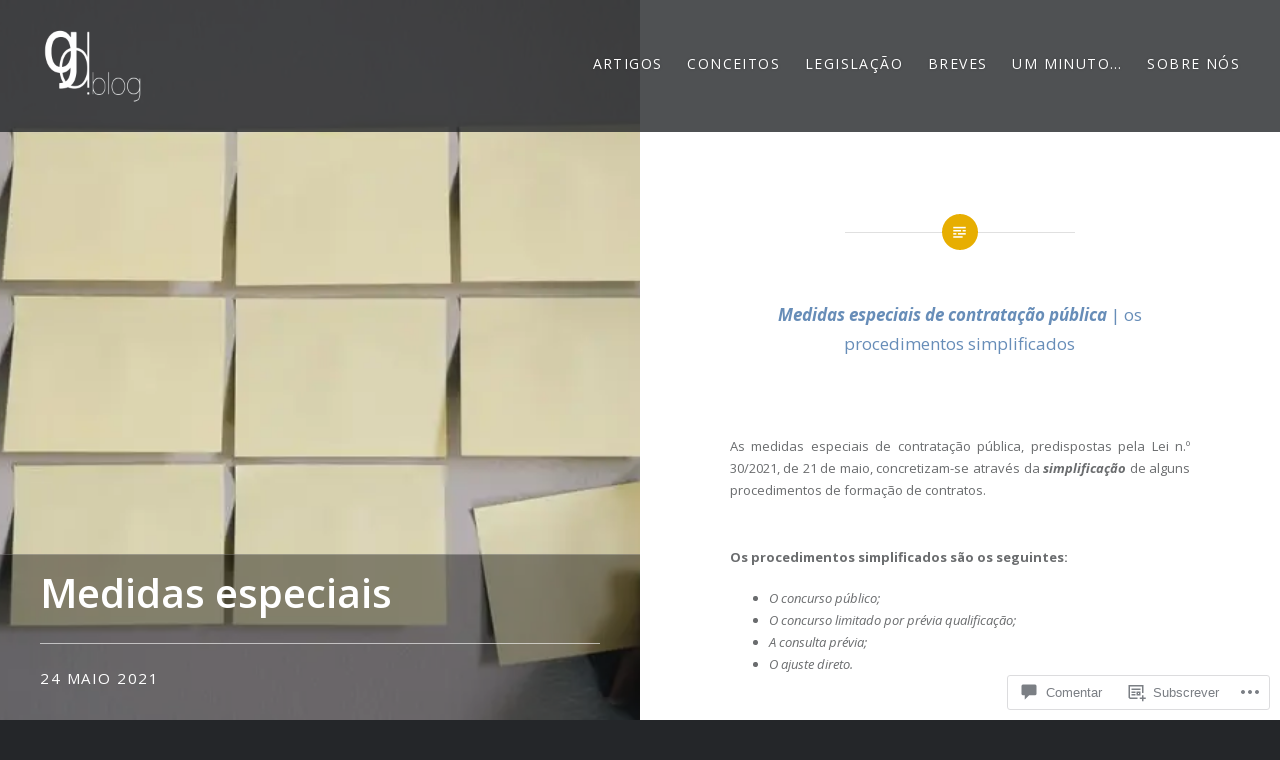

--- FILE ---
content_type: text/css;charset=utf-8
request_url: https://s0.wp.com/?custom-css=1&csblog=b1hB8&cscache=6&csrev=16
body_size: -108
content:
.home .post.category-forum{display:none !important}